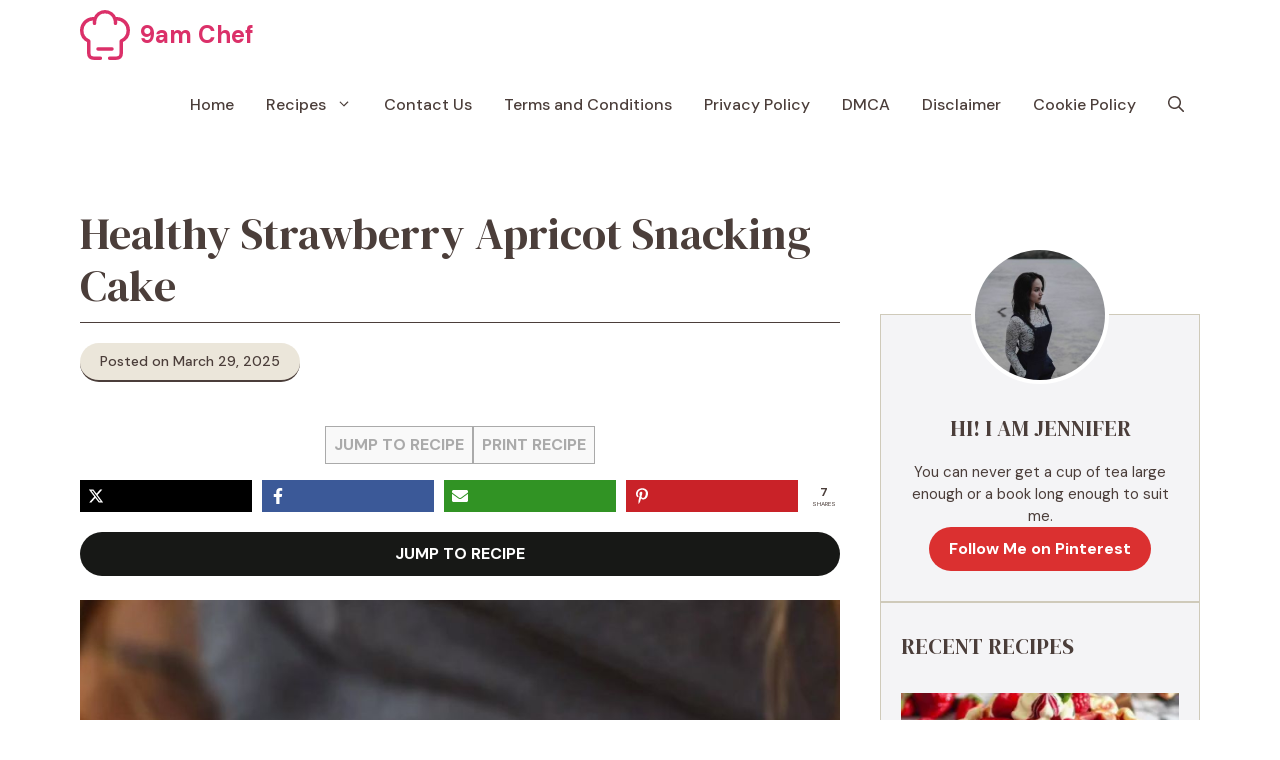

--- FILE ---
content_type: text/javascript
request_url: https://9amchef.com/wp-content/plugins/tasty-recipes/assets/js/pin-button.js?ver=3.16.4
body_size: -104
content:
const sharePinButtons = document.getElementsByClassName( 'share-pin button' );

Array.from( sharePinButtons ).forEach( ( sharePinButton ) => {
	sharePinButton.addEventListener( 'click', ( e ) => {
		// If the SVG was clicked, we need to get the href from the parent element.
		const href =
			e.target.dataset.href ??
			e.target.parentNode.parentNode.dataset.href;

		try {
			window.open(
				href,
				'targetWindow',
				'toolbar=no,location=no,status=no,menubar=no,scrollbars=yes,resizable=yes,width=500,height=500'
			);
		} catch ( error ) {
			window.location.href = href;
		}
	} );
} );
